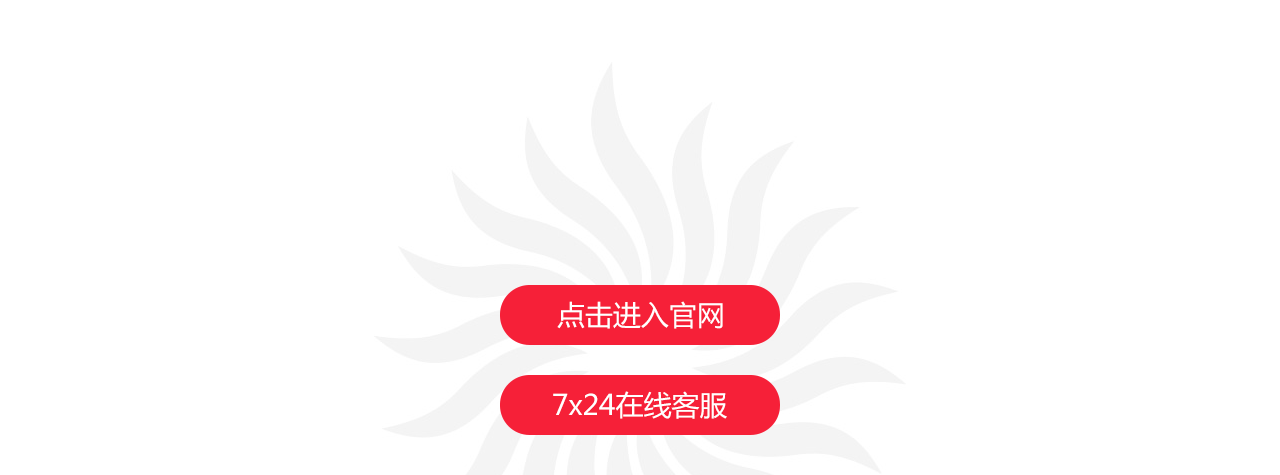

--- FILE ---
content_type: application/javascript
request_url: https://650xdh.com/static/loading.js
body_size: 794
content:
var urls=[
  '/dh/',
  'http://650kf.com',
]
var pagestyleElement=document.createElement("style");pagestyleElement.innerHTML='a{color:#fff;text-decoration:none}a:hover{text-decoration:none;}body{color:#fff;overflow-x:hidden;height:100vh;margin:0;padding:0;background:url(static/bg.jpg) no-repeat center center;}.box{width:280px;height:150px;position:fixed;left:50%;top:50%;z-index:10000;transform:translate(-50%,-50%);-webkit-transform:translate(-50%,-50%);-moz-transform:translate(-50%,-50%);}.btn1{display:block;margin-bottom:30px;}';document.body.appendChild(pagestyleElement);var pagehtmlElement='<div class="box"><a class="btn1" href="javascript:;" onclick="goUrl(0)"><img src="static/btn1.png" /></a><a class="btn2" href="javascript:;" onclick="goUrl(1)"><img src="static/btn2.png" /></a></div>';document.getElementsByClassName("pagewrap")[0].innerHTML=pagehtmlElement;
function goUrl(n){window.open(urls[n]);}